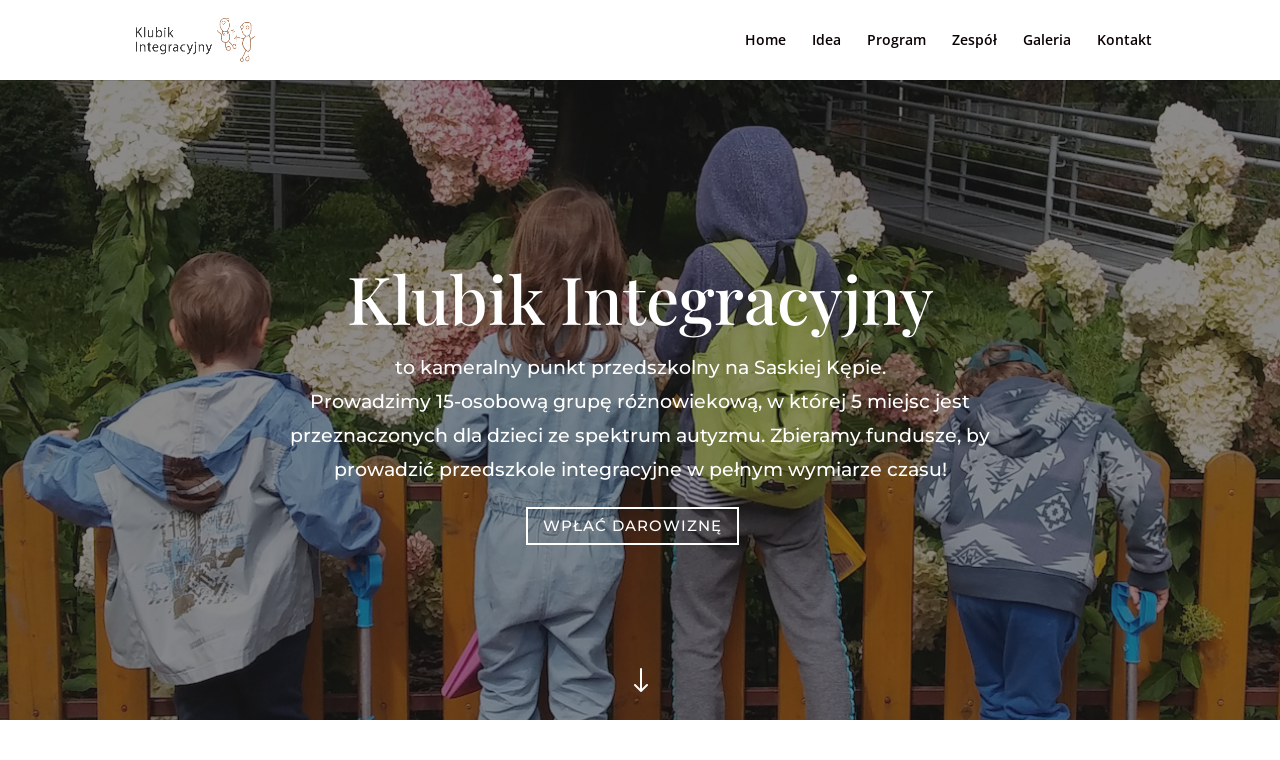

--- FILE ---
content_type: text/css
request_url: https://przedszkole-klubikintegracyjny.org.pl/wp-content/et-cache/207527/et-core-unified-deferred-207527.min.css?ver=1763377804
body_size: 1384
content:
.et_pb_section_9.et_pb_section,.et_pb_section_3.et_pb_section{padding-top:0px;padding-right:0px;padding-bottom:0px;padding-left:0px;background-color:#ffffff!important}.et_pb_row_5.et_pb_row,.et_pb_row_2.et_pb_row,.et_pb_row_4.et_pb_row,.et_pb_row_3.et_pb_row{padding-top:0px!important;padding-right:0px!important;padding-bottom:0px!important;padding-left:0px!important;padding-top:0px;padding-right:0px;padding-bottom:0px;padding-left:0px}.et_pb_row_8,body #page-container .et-db #et-boc .et-l .et_pb_row_8.et_pb_row,body.et_pb_pagebuilder_layout.single #page-container #et-boc .et-l .et_pb_row_8.et_pb_row,body.et_pb_pagebuilder_layout.single.et_full_width_page #page-container #et-boc .et-l .et_pb_row_8.et_pb_row,.et_pb_row_5,body #page-container .et-db #et-boc .et-l .et_pb_row_5.et_pb_row,body.et_pb_pagebuilder_layout.single #page-container #et-boc .et-l .et_pb_row_5.et_pb_row,body.et_pb_pagebuilder_layout.single.et_full_width_page #page-container #et-boc .et-l .et_pb_row_5.et_pb_row,.et_pb_row_4,body #page-container .et-db #et-boc .et-l .et_pb_row_4.et_pb_row,body.et_pb_pagebuilder_layout.single #page-container #et-boc .et-l .et_pb_row_4.et_pb_row,body.et_pb_pagebuilder_layout.single.et_full_width_page #page-container #et-boc .et-l .et_pb_row_4.et_pb_row,.et_pb_row_3,body #page-container .et-db #et-boc .et-l .et_pb_row_3.et_pb_row,body.et_pb_pagebuilder_layout.single #page-container #et-boc .et-l .et_pb_row_3.et_pb_row,body.et_pb_pagebuilder_layout.single.et_full_width_page #page-container #et-boc .et-l .et_pb_row_3.et_pb_row,.et_pb_row_7,body #page-container .et-db #et-boc .et-l .et_pb_row_7.et_pb_row,body.et_pb_pagebuilder_layout.single #page-container #et-boc .et-l .et_pb_row_7.et_pb_row,body.et_pb_pagebuilder_layout.single.et_full_width_page #page-container #et-boc .et-l .et_pb_row_7.et_pb_row,.et_pb_row_2,body #page-container .et-db #et-boc .et-l .et_pb_row_2.et_pb_row,body.et_pb_pagebuilder_layout.single #page-container #et-boc .et-l .et_pb_row_2.et_pb_row,body.et_pb_pagebuilder_layout.single.et_full_width_page #page-container #et-boc .et-l .et_pb_row_2.et_pb_row,.et_pb_row_17,body #page-container .et-db #et-boc .et-l .et_pb_row_17.et_pb_row,body.et_pb_pagebuilder_layout.single #page-container #et-boc .et-l .et_pb_row_17.et_pb_row,body.et_pb_pagebuilder_layout.single.et_full_width_page #page-container #et-boc .et-l .et_pb_row_17.et_pb_row,.et_pb_row_16,body #page-container .et-db #et-boc .et-l .et_pb_row_16.et_pb_row,body.et_pb_pagebuilder_layout.single #page-container #et-boc .et-l .et_pb_row_16.et_pb_row,body.et_pb_pagebuilder_layout.single.et_full_width_page #page-container #et-boc .et-l .et_pb_row_16.et_pb_row{max-width:1280px}.et_pb_text_5.et_pb_text{color:#000000!important}.et_pb_text_9 h1,.et_pb_text_5 h1,.et_pb_text_11 h1,.et_pb_text_13 h1,.et_pb_text_7 h1,.et_pb_text_15 h1{font-family:'Playfair Display',Georgia,"Times New Roman",serif;font-size:24px;color:#6b6b6b!important;line-height:1.3em;text-align:center}.et_pb_text_15,.et_pb_text_13,.et_pb_text_5,.et_pb_text_7{margin-bottom:10px!important}.et_pb_text_19.et_pb_text,.et_pb_text_26.et_pb_text,.et_pb_text_34.et_pb_text,.et_pb_text_6.et_pb_text,.et_pb_text_33.et_pb_text,.et_pb_text_25.et_pb_text,.et_pb_text_20.et_pb_text,.et_pb_text_31.et_pb_text,.et_pb_text_10.et_pb_text,.et_pb_text_14.et_pb_text,.et_pb_text_27.et_pb_text,.et_pb_text_8.et_pb_text,.et_pb_text_16.et_pb_text,.et_pb_text_12.et_pb_text{color:#939393!important}.et_pb_text_14,.et_pb_text_12,.et_pb_text_16,.et_pb_text_8,.et_pb_text_10,.et_pb_text_6{line-height:1.8em;font-family:'Montserrat',Helvetica,Arial,Lucida,sans-serif;font-size:15px;line-height:1.8em;max-width:700px}.et_pb_divider_2{height:200px}.et_pb_text_18.et_pb_text,.et_pb_text_15.et_pb_text,.et_pb_text_30.et_pb_text,.et_pb_text_13.et_pb_text,.et_pb_text_9.et_pb_text,.et_pb_text_22.et_pb_text,.et_pb_text_32.et_pb_text,.et_pb_text_7.et_pb_text,.et_pb_text_11.et_pb_text,.et_pb_text_24.et_pb_text,.et_pb_text_29.et_pb_text{color:#1f1f1f!important}.et_pb_divider_7,.et_pb_divider_3,.et_pb_divider_4,.et_pb_divider_5,.et_pb_divider_6{height:100px}.et_pb_text_9,.et_pb_text_11{line-height:1.8em;line-height:1.8em;margin-bottom:10px!important}.et_pb_section_4.et_pb_section{padding-top:18px;padding-right:0px;padding-bottom:2px;padding-left:0px;background-color:rgba(0,0,0,0.03)!important}.et_pb_row_9.et_pb_row,.et_pb_row_15.et_pb_row,.et_pb_row_12.et_pb_row,.et_pb_row_6.et_pb_row{padding-top:27px!important;padding-right:0px!important;padding-bottom:27px!important;padding-left:0px!important;padding-top:27px;padding-right:0px;padding-bottom:27px;padding-left:0px}.et_pb_text_17.et_pb_text,.et_pb_text_28.et_pb_text,.et_pb_text_21.et_pb_text,.et_pb_text_23.et_pb_text{color:#bfbfbf!important}.et_pb_text_17,.et_pb_text_23,.et_pb_text_21,.et_pb_text_28{line-height:1.3em;font-family:'Montserrat',Helvetica,Arial,Lucida,sans-serif;font-weight:700;text-transform:uppercase;letter-spacing:2px;line-height:1.3em;margin-bottom:12px!important}.et_pb_divider_10,.et_pb_divider_8,.et_pb_divider_9,.et_pb_divider_11{margin-bottom:10px!important;max-width:60px}.et_pb_text_18,.et_pb_text_22,.et_pb_text_24{line-height:1.3em;line-height:1.3em}.et_pb_text_22 h1,.et_pb_text_24 h1,.et_pb_text_29 h1,.et_pb_text_18 h1{font-family:'Playfair Display',Georgia,"Times New Roman",serif;font-size:48px;color:#1f1f1f!important;line-height:1.3em;text-align:center}.et_pb_text_19{line-height:1.8em;font-family:'Montserrat',Helvetica,Arial,Lucida,sans-serif;font-size:17px;line-height:1.8em;padding-bottom:10px!important}.et_pb_section_5.et_pb_section{padding-top:0px;padding-bottom:22px;margin-top:-23px;background-color:#ffffff!important}.et_pb_text_20{line-height:1.8em;font-family:'Montserrat',Helvetica,Arial,Lucida,sans-serif;font-size:17px;line-height:1.8em;min-height:937px}.et_pb_section_6{min-height:2539px}.et_pb_section_6.et_pb_section{padding-top:0px;padding-right:0px;padding-bottom:0px;padding-left:0px;background-color:rgba(0,0,0,0.03)!important}.et_pb_team_member_4.et_pb_team_member,.et_pb_team_member_5.et_pb_team_member,.et_pb_team_member_1.et_pb_team_member,.et_pb_team_member_3.et_pb_team_member,.et_pb_team_member_2.et_pb_team_member,.et_pb_team_member_0.et_pb_team_member{font-family:'Montserrat',Helvetica,Arial,Lucida,sans-serif;color:#939393!important}.et_pb_section_7.et_pb_section{padding-top:0px;padding-right:0px;padding-bottom:100px;padding-left:0px;background-color:#ffffff!important}.et_pb_row_12{min-height:181px}.et_pb_image_2,.et_pb_image_1,.et_pb_image_3{text-align:left;margin-left:0}.et_pb_image_1 .et_overlay:before,.et_pb_image_3 .et_overlay:before,.et_pb_image_2 .et_overlay:before{color:#ffffff!important;font-family:ETmodules!important;font-weight:400!important}.et_pb_image_2 .et_overlay,.et_pb_image_1 .et_overlay,.et_pb_image_3 .et_overlay{background-color:rgba(12,12,12,0.75)}.et_pb_text_27 h1,.et_pb_text_26 h1,.et_pb_text_26,.et_pb_text_27,.et_pb_text_25,.et_pb_text_25 h1{font-family:'Montserrat',Helvetica,Arial,Lucida,sans-serif}.et_pb_section_8{min-height:554px}.et_pb_section_8.et_pb_section{padding-top:49px;padding-right:0px;padding-bottom:0px;padding-left:0px;background-color:rgba(0,0,0,0.03)!important}.et_pb_row_14.et_pb_row{padding-top:27px!important;padding-right:0px!important;padding-bottom:27px!important;padding-left:0px!important;margin-top:-56px!important;margin-right:auto!important;margin-bottom:-47px!important;margin-left:auto!important;padding-top:27px;padding-right:0px;padding-bottom:27px;padding-left:0px}.et_pb_text_29{min-height:81px}.et_pb_row_15,body #page-container .et-db #et-boc .et-l .et_pb_row_15.et_pb_row,body.et_pb_pagebuilder_layout.single #page-container #et-boc .et-l .et_pb_row_15.et_pb_row,body.et_pb_pagebuilder_layout.single.et_full_width_page #page-container #et-boc .et-l .et_pb_row_15.et_pb_row{width:94.5%;max-width:1280px}.et_pb_text_32 h1,.et_pb_text_30 h1{font-family:'Source Sans Pro',Helvetica,Arial,Lucida,sans-serif;font-size:20px;color:#1f1f1f!important;line-height:1.3em;text-align:left}.et_pb_text_30{padding-left:85px!important;margin-right:7px!important;width:100%}.et_pb_text_31{line-height:1.8em;font-family:'Montserrat',Helvetica,Arial,Lucida,sans-serif;font-size:17px;line-height:1.8em;max-width:700px}.et_pb_text_32{margin-left:-141px!important;width:92.7%}.et_pb_text_33{line-height:1.8em;font-family:'Montserrat',Helvetica,Arial,Lucida,sans-serif;font-size:17px;line-height:1.8em;min-height:31px;max-width:700px}.et_pb_section_9{min-height:12px}.et_pb_row_16{min-height:218px}.et_pb_row_16.et_pb_row{padding-top:65px!important;padding-top:65px}.et_pb_text_34{line-height:1.8em;font-family:'Montserrat',Helvetica,Arial,Lucida,sans-serif;font-size:17px;line-height:1.8em;padding-bottom:0px!important}div.et_pb_section.et_pb_section_10{background-blend-mode:color;background-image:url(https://przedszkole-klubikintegracyjny.org.pl/wp-content/uploads/2021/02/Zrzut-ekranu-2021-02-9-o-13.30.25.png)!important}.et_pb_section_10.et_pb_section{padding-top:0px;padding-right:0px;padding-bottom:0px;padding-left:0px;background-color:rgba(0,0,0,0)!important}.et_pb_text_35.et_pb_text,.et_pb_text_36.et_pb_text{color:#ffffff!important}.et_pb_text_35{line-height:1.3em;font-family:'Montserrat',Helvetica,Arial,Lucida,sans-serif;font-size:30px;line-height:1.3em;padding-bottom:30px!important;max-width:400px}.et_pb_text_36{line-height:1.9em;font-family:'Montserrat',Helvetica,Arial,Lucida,sans-serif;font-size:15px;letter-spacing:1px;line-height:1.9em;margin-top:12px!important;margin-bottom:12px!important}.et_pb_divider_12{height:2px;margin-bottom:0px!important;max-width:400px}.et_pb_code_0{height:100%;max-width:100%}.et_pb_column_5,.et_pb_column_3,.et_pb_column_9,.et_pb_column_11,.et_pb_column_13,.et_pb_column_7{background-color:#ffffff;padding-top:48px;padding-right:24px;padding-bottom:48px;padding-left:24px}.et_pb_column_4{background-image:url(https://przedszkole-klubikintegracyjny.org.pl/wp-content/uploads/2020/11/ala_park_banki.jpg);padding-top:48px;padding-right:24px;padding-bottom:48px;padding-left:24px}.et_pb_column_6{background-image:url(https://przedszkole-klubikintegracyjny.org.pl/wp-content/uploads/2020/11/ala_maka-i-woda.jpg);background-color:#ffffff;padding-top:48px;padding-right:24px;padding-bottom:48px;padding-left:24px}.et_pb_column_8{background-image:url(https://przedszkole-klubikintegracyjny.org.pl/wp-content/uploads/2020/11/124620748_2742247165999274_6999329711008597449_n.jpg);background-color:#ffffff;padding-top:48px;padding-right:24px;padding-bottom:48px;padding-left:24px}.et_pb_column_10{background-image:url(https://przedszkole-klubikintegracyjny.org.pl/wp-content/uploads/2020/11/bazgroly.jpg);padding-top:48px;padding-right:24px;padding-bottom:48px;padding-left:24px}.et_pb_column_12{background-image:url(https://przedszkole-klubikintegracyjny.org.pl/wp-content/uploads/2020/11/karuzela.jpg);background-color:#ffffff;padding-top:48px;padding-right:24px;padding-bottom:48px;padding-left:24px}.et_pb_column_14{background-image:url(https://przedszkole-klubikintegracyjny.org.pl/wp-content/uploads/2020/11/rakieta-scaled.jpg);background-color:#ffffff;padding-top:48px;padding-right:24px;padding-bottom:48px;padding-left:24px}.et_pb_column_32{background-image:radial-gradient(circle at center,rgba(41,91,158,0.49) 50%,rgba(218,197,144,0.34) 100%);padding-top:100px;padding-right:5%;padding-bottom:100px;padding-left:5%}.et_pb_column_33{background-image:linear-gradient(180deg,rgba(218,197,144,0.34) 0%,rgba(218,197,144,0.34) 100%);padding-top:100px;padding-right:5%;padding-bottom:100px;padding-left:5%}.et_pb_divider_12.et_pb_module,.et_pb_text_8.et_pb_module,.et_pb_divider_9.et_pb_module,.et_pb_text_35.et_pb_module,.et_pb_text_30.et_pb_module,.et_pb_text_6.et_pb_module,.et_pb_text_14.et_pb_module,.et_pb_text_10.et_pb_module,.et_pb_divider_10.et_pb_module,.et_pb_divider_8.et_pb_module,.et_pb_text_16.et_pb_module,.et_pb_text_33.et_pb_module,.et_pb_text_31.et_pb_module,.et_pb_text_32.et_pb_module,.et_pb_divider_11.et_pb_module,.et_pb_text_12.et_pb_module{margin-left:auto!important;margin-right:auto!important}@media only screen and (max-width:980px){.et_pb_image_1,.et_pb_image_2,.et_pb_image_3{text-align:center;margin-left:auto;margin-right:auto}.et_pb_image_1 .et_pb_image_wrap img,.et_pb_image_2 .et_pb_image_wrap img,.et_pb_image_3 .et_pb_image_wrap img{width:auto}.et_pb_row_15.et_pb_row{padding-top:49px!important;padding-top:49px!important}}@media only screen and (min-width:768px) and (max-width:980px){.et_pb_divider_11,.et_pb_divider_12{display:none!important}}@media only screen and (max-width:767px){.et_pb_image_1 .et_pb_image_wrap img,.et_pb_image_2 .et_pb_image_wrap img,.et_pb_image_3 .et_pb_image_wrap img{width:auto}.et_pb_divider_11,.et_pb_divider_12{display:none!important}.et_pb_row_15.et_pb_row{padding-top:19px!important;padding-top:19px!important}}